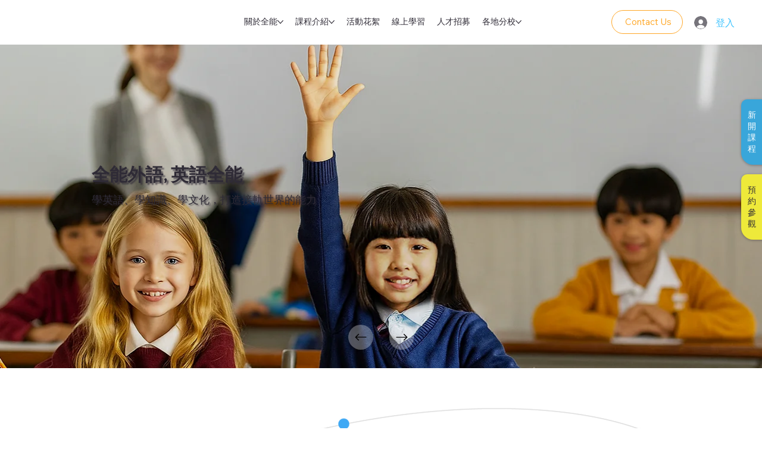

--- FILE ---
content_type: text/css; charset=utf-8
request_url: https://www.schoolhouse.com.tw/_serverless/pro-gallery-css-v4-server/layoutCss?ver=2&id=comp-maj3p596&items=0_1920_1080%7C0_1920_1080%7C0_1500_1500%7C0_1080_1350&container=3586.046875_896_364_720&options=gallerySizeType:px%7CgallerySizePx:292%7CimageMargin:10%7CisRTL:false%7CgridStyle:1%7CnumberOfImagesPerRow:4%7CgalleryLayout:2%7CtitlePlacement:SHOW_BELOW%7CcubeRatio:1%7CisVertical:true%7CtextBoxHeight:127
body_size: -189
content:
#pro-gallery-comp-maj3p596 [data-hook="item-container"][data-idx="0"].gallery-item-container{opacity: 1 !important;display: block !important;transition: opacity .2s ease !important;top: 0px !important;left: 0px !important;right: auto !important;height: 343px !important;width: 217px !important;} #pro-gallery-comp-maj3p596 [data-hook="item-container"][data-idx="0"] .gallery-item-common-info-outer{height: 127px !important;} #pro-gallery-comp-maj3p596 [data-hook="item-container"][data-idx="0"] .gallery-item-common-info{height: 127px !important;width: 100% !important;} #pro-gallery-comp-maj3p596 [data-hook="item-container"][data-idx="0"] .gallery-item-wrapper{width: 217px !important;height: 216px !important;margin: 0 !important;} #pro-gallery-comp-maj3p596 [data-hook="item-container"][data-idx="0"] .gallery-item-content{width: 217px !important;height: 216px !important;margin: 0px 0px !important;opacity: 1 !important;} #pro-gallery-comp-maj3p596 [data-hook="item-container"][data-idx="0"] .gallery-item-hover{width: 217px !important;height: 216px !important;opacity: 1 !important;} #pro-gallery-comp-maj3p596 [data-hook="item-container"][data-idx="0"] .item-hover-flex-container{width: 217px !important;height: 216px !important;margin: 0px 0px !important;opacity: 1 !important;} #pro-gallery-comp-maj3p596 [data-hook="item-container"][data-idx="0"] .gallery-item-wrapper img{width: 100% !important;height: 100% !important;opacity: 1 !important;} #pro-gallery-comp-maj3p596 [data-hook="item-container"][data-idx="1"].gallery-item-container{opacity: 1 !important;display: block !important;transition: opacity .2s ease !important;top: 0px !important;left: 227px !important;right: auto !important;height: 343px !important;width: 216px !important;} #pro-gallery-comp-maj3p596 [data-hook="item-container"][data-idx="1"] .gallery-item-common-info-outer{height: 127px !important;} #pro-gallery-comp-maj3p596 [data-hook="item-container"][data-idx="1"] .gallery-item-common-info{height: 127px !important;width: 100% !important;} #pro-gallery-comp-maj3p596 [data-hook="item-container"][data-idx="1"] .gallery-item-wrapper{width: 216px !important;height: 216px !important;margin: 0 !important;} #pro-gallery-comp-maj3p596 [data-hook="item-container"][data-idx="1"] .gallery-item-content{width: 216px !important;height: 216px !important;margin: 0px 0px !important;opacity: 1 !important;} #pro-gallery-comp-maj3p596 [data-hook="item-container"][data-idx="1"] .gallery-item-hover{width: 216px !important;height: 216px !important;opacity: 1 !important;} #pro-gallery-comp-maj3p596 [data-hook="item-container"][data-idx="1"] .item-hover-flex-container{width: 216px !important;height: 216px !important;margin: 0px 0px !important;opacity: 1 !important;} #pro-gallery-comp-maj3p596 [data-hook="item-container"][data-idx="1"] .gallery-item-wrapper img{width: 100% !important;height: 100% !important;opacity: 1 !important;} #pro-gallery-comp-maj3p596 [data-hook="item-container"][data-idx="2"].gallery-item-container{opacity: 1 !important;display: block !important;transition: opacity .2s ease !important;top: 0px !important;left: 453px !important;right: auto !important;height: 343px !important;width: 217px !important;} #pro-gallery-comp-maj3p596 [data-hook="item-container"][data-idx="2"] .gallery-item-common-info-outer{height: 127px !important;} #pro-gallery-comp-maj3p596 [data-hook="item-container"][data-idx="2"] .gallery-item-common-info{height: 127px !important;width: 100% !important;} #pro-gallery-comp-maj3p596 [data-hook="item-container"][data-idx="2"] .gallery-item-wrapper{width: 217px !important;height: 216px !important;margin: 0 !important;} #pro-gallery-comp-maj3p596 [data-hook="item-container"][data-idx="2"] .gallery-item-content{width: 217px !important;height: 216px !important;margin: 0px 0px !important;opacity: 1 !important;} #pro-gallery-comp-maj3p596 [data-hook="item-container"][data-idx="2"] .gallery-item-hover{width: 217px !important;height: 216px !important;opacity: 1 !important;} #pro-gallery-comp-maj3p596 [data-hook="item-container"][data-idx="2"] .item-hover-flex-container{width: 217px !important;height: 216px !important;margin: 0px 0px !important;opacity: 1 !important;} #pro-gallery-comp-maj3p596 [data-hook="item-container"][data-idx="2"] .gallery-item-wrapper img{width: 100% !important;height: 100% !important;opacity: 1 !important;} #pro-gallery-comp-maj3p596 [data-hook="item-container"][data-idx="3"]{display: none !important;} #pro-gallery-comp-maj3p596 .pro-gallery-prerender{height:343px !important;}#pro-gallery-comp-maj3p596 {height:343px !important; width:896px !important;}#pro-gallery-comp-maj3p596 .pro-gallery-margin-container {height:343px !important;}#pro-gallery-comp-maj3p596 .pro-gallery {height:343px !important; width:896px !important;}#pro-gallery-comp-maj3p596 .pro-gallery-parent-container {height:343px !important; width:906px !important;}